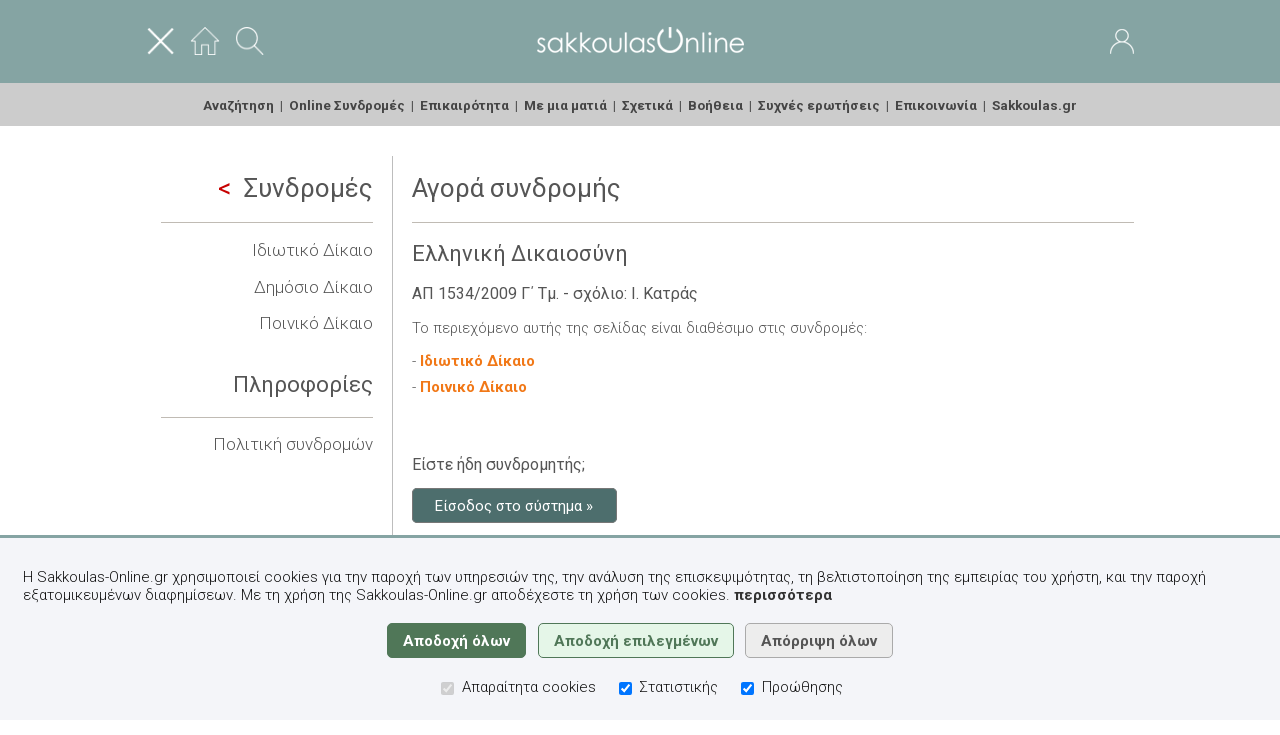

--- FILE ---
content_type: text/html;charset=UTF-8
request_url: https://www.sakkoulas-online.gr/subscriptions/required/a147d0e77951ea7f04ca/
body_size: 17014
content:
<!DOCTYPE html>


















































































<html lang="el">
<head>



<title>Sakkoulas-Online.gr&nbsp;-&nbsp;&Sigma;&upsilon;&nu;&delta;&rho;&omicron;&mu;έ&sigmaf;&nbsp;-&nbsp;&Alpha;&Pi; 1534/2009 &Gamma;΄ &Tau;&mu;., &sigma;&epsilon;: &Epsilon;&lambda;&lambda;&Delta;&nu;&eta; 2/2012, &sigma;&chi;ό&lambda;&iota;&omicron;: &Iota;. &Kappa;&alpha;&tau;&rho;ά&sigmaf;</title>
<base href="https://www.sakkoulas-online.gr:443/" />
<meta http-equiv="Content-Type" content="text/html; charset=UTF-8" />
<meta http-equiv="Pragma" content="no-cache" />
<meta http-equiv="Expires" content="-1" />
<meta name="description" content="Η βάση νομικών δεδομένων των Εκδόσεων Σάκκουλα ΑΕ. Βιβλιογραφία, Νομολογία, Νομοθεσία." />
<meta name="viewport" content="width=1100" />
<meta name="facebook-domain-verification" content="28523i4te7xvbokbhebh0489evu6wx" />

<link rel="shortcut icon" href="ext/img/favicon.ico" />
<link rel="apple-touch-icon" href="ext/img/iOSFavicon.png" />

<link rel="stylesheet" type="text/css" href="//fonts.googleapis.com/css?family=Roboto:300,400,700|Roboto+Condensed:300&subset=latin,greek-ext,greek,latin-ext" />
<link rel="stylesheet" type="text/css" href="resources/css/jquery-ui/jquery-ui.css?v=1.13.2" />
<link rel="stylesheet" type="text/css" href="resources/css/common.css?v=1.49" />
<link rel="stylesheet" type="text/css" href="resources/css/home.css?v=1.49" />
<link rel="stylesheet" type="text/css" href="resources/css/reader.css?v=1.49" />

<script type="text/javascript" src="resources/js/jquery/jquery.js?v=3.6.0"></script>
<script type="text/javascript" src="resources/js/jquery-ui/jquery-ui.js?v=1.13.2"></script>
<script type="text/javascript" src="resources/js/scripts.js?v=1.49"></script>
<script type="text/javascript" src="resources/js/search.js?v=1.49"></script>
<script type="text/javascript" src="resources/js/reader.js?v=1.49"></script>
<script type="text/javascript" src="resources/js/dialog-home.js?v=1.49"></script>

<script type="text/javascript" src="resources/plugins/jquery.ui.touch-punch/jquery.ui.touch-punch.min.js"></script>
<script type="text/javascript" src="resources/plugins/jquery.print/jquery.print.js"></script>
<script type="text/javascript" src="resources/plugins/clipboard/clipboard-2.0.4.min.js"></script>
<script type="text/javascript" src="https://www.google.com/recaptcha/api.js?hl=el"></script>


</head>
<body>



<script type="text/javascript">
$(function() {
	$('body').bind('click', function(e) {
		if($('div#sx-sb-div').dialog('isOpen') && !$(e.target).closest('.search-sort-by-selector').length && !$(e.target).closest('.ui-dialog').length) { $('div#sx-sb-div').dialog('close'); }
		if($('div#dialog-reader-cm').dialog('isOpen') && !$(e.target).closest('.ui-dialog').length) { $('div#dialog-reader-cm').dialog('close'); }
	});
	
});
function toggleMainMenu() { $('div.home-menu').slideToggle('fast', function() { $('img#home-header-menu-btn').prop('src', 'resources/img/portal/header/menu-' + ( $(this).is(':visible') ? 'close' : 'open' ) + '.png'); persistAreaVisibility('main_menu', $(this).is(':visible')); }); }
</script>
<style type="text/css">
div.home-header-area { vertical-align: middle !important; }
div.home-header-side { width: 30%; }
div.home-header-side img { vertical-align: middle; }
img#admin-role-icon { opacity: .8; }
</style>

<div id="home-header" role="banner">

	<div class="home-header-content">

		<div class="fullwidth data">

			<div>
				<div class="home-header-area home-header-side">

				<a href="javascript:toggleMainMenu()"><img id="home-header-menu-btn" src="resources/img/portal/header/menu-close.png" alt="&#x395;&#x3BC;&#x3C6;&#x3AC;&#x3BD;&#x3B9;&#x3C3;&#x3B7; / &#x3B1;&#x3C0;&#x3CC;&#x3BA;&#x3C1;&#x3C5;&#x3C8;&#x3B7; &#x3BC;&#x3B5;&#x3BD;&#x3BF;&#x3CD;" height="28"></a>&nbsp;&nbsp;&nbsp;&nbsp;
				<a href="/"><img src="resources/img/portal/header/home.png" alt="Αρχική" height="28"></a>&nbsp;&nbsp;&nbsp;&nbsp;
				<a href="search/"><img src="resources/img/portal/header/search.png" alt="Αναζήτηση" height="28"></a>

				</div>
				<div class="home-header-area center"><a href="/"><img src="resources/img/portal/logos/sakkoulas-online.png" alt="Αρχική σελίδα" /></a></div>
				<div class="home-header-area home-header-side right">

				
					<a href="access/login/">
						<img src="resources/img/portal/header/user.png" alt="Είσοδος"></a>
					
					
				

				</div>
			</div>

		</div>

	</div>

</div>

<div class="home-menu" role="menu">

	<div class="home-header-content center">

	<a class="menu-item-search" href="search/" role="menuitem">Αναζήτηση</a>&nbsp;&nbsp;|&nbsp;
	<a class="menu-item-subscriptions" href="subscriptions/" role="menuitem">Online Συνδρομές</a>&nbsp;&nbsp;|&nbsp;
	<a class="menu-item-news" href="news/" role="menuitem">Επικαιρότητα</a>&nbsp;&nbsp;|&nbsp;
	<a class="menu-item-in-a-nutshell" href="info/in-a-nutshell/" role="menuitem">&#x39C;&#x3B5; &#x3BC;&#x3B9;&#x3B1; &#x3BC;&#x3B1;&#x3C4;&#x3B9;&#x3AC;</a>&nbsp;&nbsp;|&nbsp;
	<a class="menu-item-about" href="info/about/" role="menuitem">Σχετικά</a>&nbsp;&nbsp;|&nbsp;
	<a class="menu-item-help" href="help/" role="menuitem">Βοήθεια</a>&nbsp;&nbsp;|&nbsp;
	<a class="menu-item-faqs" href="info/faqs/" role="menuitem">Συχνές ερωτήσεις</a>&nbsp;&nbsp;|&nbsp;
	<a class="menu-item-contact" href="info/contact/action/header/" role="menuitem">Επικοινωνία</a>&nbsp;&nbsp;|&nbsp;
	<a href="https://www.sakkoulas.gr/" role="menuitem">Sakkoulas.gr</a>

	</div>

</div>

<div id="SERVER_MSG" style="margin-bottom: .5em;"></div>


<div class="home-content">

	<div id="home-columns">

		<div id="home-column-left">

		<h1>
		
			
				<a href="subscriptions/"><span class="back-to-list"></span>Συνδρομές</a>
			
			
		
		</h1>
		<hr>

		
		<p class="larger"><a class="" href="subscriptions/info/idiotiko-dikaio/">Ιδιωτικό Δίκαιο</a></p>
		
		<p class="larger"><a class="" href="subscriptions/info/dimosio-dikaio/">Δημόσιο Δίκαιο</a></p>
		
		<p class="larger"><a class="" href="subscriptions/info/poiniko-dikaio/">Ποινικό Δίκαιο</a></p>
		

		

		<div style="height: .25em;"></div>

		<h2>Πληροφορίες</h2>

		<hr>

		<p class="larger"><a class="" href="subscriptions/about/">Πολιτική συνδρομών</a></p>

		</div>

		<div id="home-column-content">

		
		













































































<h1>Αγορά συνδρομής</h1>

<hr/>


	

<h2>Ελληνική Δικαιοσύνη</h2>



<h3>ΑΠ 1534/2009 Γ΄ Τμ. - σχόλιο: Ι. Κατράς</h3>



	
	



<p>
	&#x3A4;&#x3BF; &#x3C0;&#x3B5;&#x3C1;&#x3B9;&#x3B5;&#x3C7;&#x3CC;&#x3BC;&#x3B5;&#x3BD;&#x3BF; &#x3B1;&#x3C5;&#x3C4;&#x3AE;&#x3C2; &#x3C4;&#x3B7;&#x3C2; &#x3C3;&#x3B5;&#x3BB;&#x3AF;&#x3B4;&#x3B1;&#x3C2; &#x3B5;&#x3AF;&#x3BD;&#x3B1;&#x3B9; &#x3B4;&#x3B9;&#x3B1;&#x3B8;&#x3AD;&#x3C3;&#x3B9;&#x3BC;&#x3BF;
	
	&#x3C3;&#x3C4;&#x3B9;&#x3C2; &#x3C3;&#x3C5;&#x3BD;&#x3B4;&#x3C1;&#x3BF;&#x3BC;&#x3AD;&#x3C2;:
</p>



	

	

	
	<div style="margin-bottom: .5em;">-&nbsp;<a href="subscriptions/info/idiotiko-dikaio/" class="strong orange">Ιδιωτικό Δίκαιο</a></div>
	

	
	<div style="margin-bottom: .5em;">-&nbsp;<a href="subscriptions/info/poiniko-dikaio/" class="strong orange">Ποινικό Δίκαιο</a></div>
	

	

	






<div>&nbsp;</div>
<div>&nbsp;</div>

<h3>Είστε ήδη συνδρομητής;</h3>

<p style="margin-top: 1.5em;"><a href="access/login/redirect/?targetUrl=/reader/a147d0e77951ea7f04ca/" class="button action-btn">Είσοδος στο σύστημα &raquo;</a></p>

<div>&nbsp;</div>

<h3>&#x395;&#x3BD;&#x3B4;&#x3B9;&#x3B1;&#x3C6;&#x3AD;&#x3C1;&#x3B5;&#x3C3;&#x3C4;&#x3B5; &#x3BD;&#x3B1; &#x3B1;&#x3C0;&#x3BF;&#x3BA;&#x3C4;&#x3AE;&#x3C3;&#x3B5;&#x3C4;&#x3B5; &#x3C3;&#x3C5;&#x3BD;&#x3B4;&#x3C1;&#x3BF;&#x3BC;&#x3AE;;</h3>

<p style="margin-top: 2em;"><a href="call-me-back/ref-pg/home/" class="button action-btn" style="background-color: #5c505c;">&#x395;&#x3BA;&#x3B4;&#x3AE;&#x3BB;&#x3C9;&#x3C3;&#x3B7; &#x3B5;&#x3BD;&#x3B4;&#x3B9;&#x3B1;&#x3C6;&#x3AD;&#x3C1;&#x3BF;&#x3BD;&#x3C4;&#x3BF;&#x3C2; &raquo;</a></p>

<div>&nbsp;</div>

<hr>

<div class="home-text">
<div style="height: .5em;"></div>

<p>
&#x397; <span class="strong">Sakkoulas-Online</span> <a href="info/in-a-nutshell/">&#x3BC;&#x3B5; &#x3BC;&#x3B9;&#x3B1; &#x3BC;&#x3B1;&#x3C4;&#x3B9;&#x3AC;</a>.
</p>

<p>
<a href="access/new-account/">&#x395;&#x3B3;&#x3B3;&#x3C1;&#x3B1;&#x3C6;&#x3B5;&#x3AF;&#x3C4;&#x3B5;</a> &#x3C3;&#x3C4;&#x3B7; <span class="strong">Sakkoulas-Online.gr</span>,
&#x3C4;&#x3B7; &#x3C3;&#x3CD;&#x3B3;&#x3C7;&#x3C1;&#x3BF;&#x3BD;&#x3B7; &#x3B2;&#x3AC;&#x3C3;&#x3B7; &#x3BD;&#x3BF;&#x3BC;&#x3B9;&#x3BA;&#x3CE;&#x3BD;
&#x3B4;&#x3B5;&#x3B4;&#x3BF;&#x3BC;&#x3AD;&#x3BD;&#x3C9;&#x3BD;, &#x3BA;&#x3B1;&#x3B9; &#x3B1;&#x3C0;&#x3BF;&#x3BA;&#x3C4;&#x3AE;&#x3C3;&#x3C4;&#x3B5;
&#x3C0;&#x3C1;&#x3CC;&#x3C3;&#x3B2;&#x3B1;&#x3C3;&#x3B7; &#x3C3;&#x3C4;&#x3B1; &#x3C0;&#x3BB;&#x3AE;&#x3C1;&#x3B7; &#x3BA;&#x3B5;&#x3AF;&#x3BC;&#x3B5;&#x3BD;&#x3B1;
&#x3C0;&#x3B5;&#x3C1;&#x3B9;&#x3C3;&#x3C3;&#x3CC;&#x3C4;&#x3B5;&#x3C1;&#x3C9;&#x3BD; &#x3B1;&#x3C0;&#x3CC; 1000 &#x3B2;&#x3B9;&#x3B2;&#x3BB;&#x3AF;&#x3C9;&#x3BD;,
21 &#x3BD;&#x3BF;&#x3BC;&#x3B9;&#x3BA;&#x3CE;&#x3BD; &#x3C0;&#x3B5;&#x3C1;&#x3B9;&#x3BF;&#x3B4;&#x3B9;&#x3BA;&#x3CE;&#x3BD; &#x3B1;&#x3C0;&#x3CC; &#x3C4;&#x3BF;
&#x3AD;&#x3C4;&#x3BF;&#x3C2; 1989, &#x3B1;&#x3B4;&#x3B7;&#x3BC;&#x3BF;&#x3C3;&#x3AF;&#x3B5;&#x3C5;&#x3C4;&#x3B7;&#x3C2;
&#x3BD;&#x3BF;&#x3BC;&#x3BF;&#x3BB;&#x3BF;&#x3B3;&#x3AF;&#x3B1;&#x3C2; &#x3BA;&#x3B1;&#x3B9; &#x3BD;&#x3BF;&#x3BC;&#x3BF;&#x3B8;&#x3B5;&#x3C3;&#x3AF;&#x3B1;&#x3C2;.
</p>
<p>
&#x39C;&#x3B5;&#x3AF;&#x3BD;&#x3B5;&#x3C4;&#x3B5; &#x3B4;&#x3B9;&#x3B1;&#x3C1;&#x3BA;&#x3CE;&#x3C2;
&#x3B5;&#x3BD;&#x3B7;&#x3BC;&#x3B5;&#x3C1;&#x3C9;&#x3BC;&#x3AD;&#x3BD;&#x3BF;&#x3B9; &#x3BC;&#x3B5; &#x3CC;&#x3BB;&#x3B5;&#x3C2; &#x3C4;&#x3B9;&#x3C2;
&#x3BD;&#x3AD;&#x3B5;&#x3C2; &#x3BA;&#x3C5;&#x3BA;&#x3BB;&#x3BF;&#x3C6;&#x3BF;&#x3C1;&#x3AF;&#x3B5;&#x3C2; &#x3C4;&#x3C9;&#x3BD;
&#x395;&#x3BA;&#x3B4;&#x3CC;&#x3C3;&#x3B5;&#x3C9;&#x3BD; &#x3A3;&#x3AC;&#x3BA;&#x3BA;&#x3BF;&#x3C5;&#x3BB;&#x3B1;.
</p>

</div>





		

		</div>

	</div>

</div>


<div id="home-footer" role="contentinfo">

	<div class="home-footer-content relative">

		<img src="resources/img/portal/buttons/back-to-top.png" class="footer-back-to-top hand" alt="Back to top" onclick="backToTop()">

		<div class="fullwidth table">
			<div class="table-cell" style="width: 42%;" role="menu">

			<a class="menu-item-terms" href="info/terms/" role="menuitem">Όροι χρήσης</a>&nbsp;-
			<a class="menu-item-privacy-policy" href="info/privacy-policy/" role="menuitem">Πολιτική απορρήτου</a>&nbsp;-
			<a class="menu-item-about-cookies" href="info/about-cookies/" role="menuitem">Χρήση Cookies</a>

			</div>
			<div class="table-cell center">

			&nbsp;
			<a href="https://www.linkedin.com/company/sakkoulas-online-law/" target="_blank"><img src="resources/img/app/social/web/LinkedIn.png" class="middle" alt="LinkedIn" style="width: 30px;"></a>&nbsp;&nbsp;
			<a href="https://www.facebook.com/sakkoulasonline/" target="_blank"><img src="resources/img/app/social/web/Facebook.png" class="middle" alt="Facebook" style="width: 30px;"></a>&nbsp;&nbsp;
			<a href="https://www.youtube.com/channel/UCBb6rK7TmQlmnJeuM7iz8MQ/" target="_blank"><img src="resources/img/app/social/web/YouTube.png" class="middle" alt="YouTube" style="width: 30px;"></a>&nbsp;
			&nbsp;

			</div>
			<div class="table-cell right" style="width: 42%;">

			&copy; 2014-2026&nbsp;Εκδόσεις Σάκκουλα ΑΕ (Αθήνα, Θεσσαλονίκη), v.2

			</div>
		</div>

	</div>

</div>





<!--googleoff: index-->
<script type="text/javascript">
function acceptSakkoulasOnlineCookies(level) {
	var selStats = level === 1 || ( level === 0 && $('div#cookie-consent-div input[name=cookies-statistics]').is(':checked') );
	var selMktg = level === 1 || ( level === 0 && $('div#cookie-consent-div input[name=cookies-marketing]').is(':checked') );
	$.ajax({
		type: 'GET',
		contentType: 'application/json; charset=utf-8',
		url: '/ws/util/cookies/select/',
		data: { statistics: selStats, marketing: selMktg },
		dataType: 'json',
		success: function(data, textStatus) {
			if(data.code === 200) {
				try {
					gtag('consent', 'update', {
						'ad_storage': selMktg ? 'granted' : 'denied',
						'ad_user_data': selMktg ? 'granted' : 'denied',
						'ad_personalization': selMktg ? 'granted' : 'denied',
						'analytics_storage': selStats ? 'granted' : 'denied'
					});
				} catch(e) {}
				$('div#cookie-consent-div').hide();
			}
		},
		error: function(data, textStatus, errorThrown) {
			$('div#cookie-consent-div').hide();
		}
	});
}
</script>

<style type="text/css">
div#cookie-consent-div { width: 100%; color: #111; background-color: #f4f5f9; position: fixed; bottom: 0; padding: 1em 1.5em 1.5em 1.5em; border-top: 3px #85a4a3 solid; }
div#cookie-consent-div p.txt { font-size: 1em; }
div#cookie-consent-div a { font-weight: 700; color: #333; }
div#cookie-consent-div .button { display: inline; font-family: 'Roboto', sans-serif; font-size: 1em; font-weight: 700; padding: .5em 1em; margin: .3em .25em; border-radius: 5px; }
div#cookie-consent-div input#cookie-accept-all-btn { color: #ffffff; background-color: #507758; border: 1px #507758 solid; }
div#cookie-consent-div input#cookie-accept-sel-btn { color: #507758; background-color: #e5f6e8; border: 1px #507758 solid; }
div#cookie-consent-div input#cookie-reject-all-btn { color: #555; background-color: #ededed; border: 1px #aaa solid; }
div.cookie-consent-option { display: inline-block; font-size: 1em; padding: 0 .5em; }
div.cookie-consent-option input { margin-right: .25em; }
</style>

<div id="cookie-consent-div">
	<p class="txt">
		Η Sakkoulas-Online.gr χρησιμοποιεί cookies για την παροχή των υπηρεσιών της, την ανάλυση της επισκεψιμότητας, τη βελτιστοποίηση της εμπειρίας του χρήστη, και την παροχή εξατομικευμένων διαφημίσεων. Με τη χρήση της Sakkoulas-Online.gr αποδέχεστε τη χρήση των cookies.
		<a href="/info/about-cookies/"><span class="lowercase">Περισσότερα</span></a>
	</p>
	<p class="center">
		<input type="button" id="cookie-accept-all-btn" class="button" value="Αποδοχή όλων" onclick="acceptSakkoulasOnlineCookies(1)">
		<input type="button" id="cookie-accept-sel-btn" class="button" value="Αποδοχή επιλεγμένων" onclick="acceptSakkoulasOnlineCookies(0)">
		<input type="button" id="cookie-reject-all-btn" class="button" value="Απόρριψη όλων" onclick="acceptSakkoulasOnlineCookies(-1)">
	</p>
	<div class="center">
		<div class="cookie-consent-option"><input type="checkbox" name="cookies-necerssary" value="" class="middle" checked disabled aria-label="Απαραίτητα cookies"> Απαραίτητα cookies</div>
		<div class="cookie-consent-option"><input type="checkbox" name="cookies-statistics" value="" class="middle" checked aria-label="Στατιστικής"> Στατιστικής</div>
		<div class="cookie-consent-option"><input type="checkbox" name="cookies-marketing" value="" class="middle" checked aria-label="Προώθησης"> Προώθησης</div>
	</div>
</div>
<!--googleon: index-->

















<script type="text/javascript" src="//www.googleadservices.com/pagead/conversion.js"></script>
<script async src="https://www.googletagmanager.com/gtag/js?id=AW-836012478"></script>

<script type="text/javascript">

window.dataLayer = window.dataLayer || [];
function gtag(){ dataLayer.push(arguments); }

gtag('consent', 'default', { 'ad_storage': 'denied', 'ad_user_data': 'denied', 'ad_personalization': 'denied', 'analytics_storage': 'denied' });
gtag('consent', 'update', { 'ad_storage': 'denied', 'ad_user_data': 'denied', 'ad_personalization': 'denied', 'analytics_storage': 'denied' });

gtag('js', new Date());
gtag('config', 'AW-836012478');

(function(w,d,s,l,i){w[l]=w[l]||[];w[l].push({'gtm.start':new Date().getTime(),event:'gtm.js'});var f=d.getElementsByTagName(s)[0],j=d.createElement(s),dl=l!='dataLayer'?'&l='+l:'';j.async=true;j.src='https://www.googletagmanager.com/gtm.js?id='+i+dl;f.parentNode.insertBefore(j,f);})(window,document,'script','dataLayer','GTM-523XXK3');



</script>

<noscript>
<iframe src="https://www.googletagmanager.com/ns.html?id=GTM-523XXK3" height="0" width="0" style="display:none;visibility:hidden"></iframe>

</noscript>




</body>

</html>
